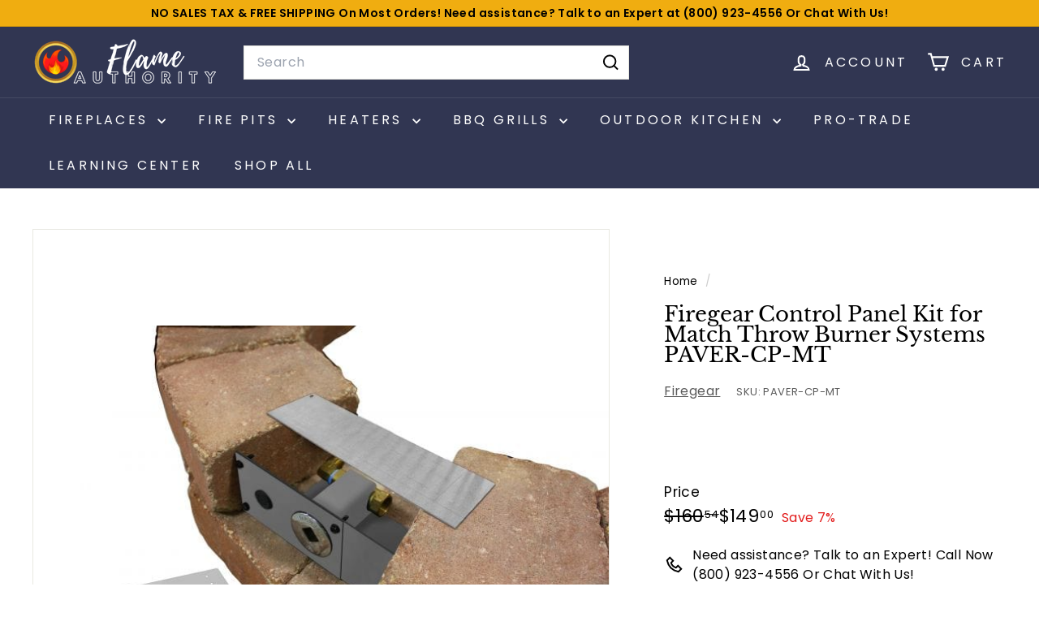

--- FILE ---
content_type: text/javascript;charset=UTF-8
request_url: https://searchserverapi1.com/recommendations?api_key=0v7s1J8P0V&recommendation_widget_key=1G2K8E9W6I9A6L4&request_page=product&product_ids=6950636847148&recommendation_collection=&prepareVariantOptions=true&output=jsonp&callback=jQuery371017913839770386386_1768482940990&_=1768482940991
body_size: -27
content:
jQuery371017913839770386386_1768482940990({"error":"NO_RECOMMENDATION"});

--- FILE ---
content_type: text/javascript; charset=utf-8
request_url: https://flameauthority.com/products/firegear-control-panel-kit-for-match-throw-burner-systems-paver-cp-mt.js?sr&_=1768482939433
body_size: 2304
content:
{"id":6950636847148,"title":"Firegear Control Panel Kit for Match Throw Burner Systems PAVER-CP-MT","handle":"firegear-control-panel-kit-for-match-throw-burner-systems-paver-cp-mt","description":"\u003ch2\u003eFiregear Control Panel Kit for Match Throw Burner Systems PAVER-CP-MT Review\u003c\/h2\u003e\n\u003ch3 style=\"text-align: center;\" data-mce-style=\"text-align: center;\"\u003e\u003cspan style=\"color: #ff8000;\" data-mce-style=\"color: #ff8000;\"\u003eAre you searching for a Control Panel Kit for your outdoor Firegear Fire Pits? Here is the Firegear Control Panel Kit for Match Throw Burner Systems PAVER-CP-MT. Grab one now here at Flame Authority, your Trusted Dealer!\u003cbr\u003e\u003cbr\u003e\u003c\/span\u003e\u003c\/h3\u003e\n\u003cdiv style=\"text-align: left;\" data-mce-style=\"text-align: left;\"\u003e\u003cimg alt=\"Firegear Control Panel Kit for Match Throw Burner Systems PAVER-CP-MT\" src=\"https:\/\/cdn.shopify.com\/s\/files\/1\/0354\/7607\/8636\/files\/Firegear_New_Logo_1_480x480_100022e9-cab5-4cdd-8b42-39c750e2b65f_160x160.jpg?v=1662921406\" style=\"display: block; margin-left: auto; margin-right: auto;\" data-mce-src=\"https:\/\/cdn.shopify.com\/s\/files\/1\/0354\/7607\/8636\/files\/Firegear_New_Logo_1_480x480_100022e9-cab5-4cdd-8b42-39c750e2b65f_160x160.jpg?v=1662921406\" data-mce-style=\"margin-right: 189.333px; margin-left: 189.333px; float: none;\"\u003e\u003c\/div\u003e\n\u003cp\u003e\u003cspan style=\"color: #ff8000;\" data-mce-style=\"color: #ff8000;\"\u003e\u003cbr\u003e\u003c\/span\u003e\u003c\/p\u003e\n\u003cp\u003eFor your fire pit project, Firegear PAVER-CP-MT Paver Control Panel Kit for Match Throw Systems offers a high-quality kit. While the key valve will be included with the burner kits, the kit includes a face plate for the key valve with a rubber cap for the MSI hole, a paver bracket kit with extender, screws, fittings, and tapcon concrete anchors. With the aid of this comprehensive kit, you can easily install your key valve in a paver stone enclosure.\u003c\/p\u003e\n\u003cp data-mce-fragment=\"1\"\u003eFiregear Outdoors is the premier provider of outdoor fire products. We specialize in burner systems, outdoor fire features \u0026amp; accessories for the outdoor fire industry.\u003cbr\u003e\u003c\/p\u003e\n\u003ch3 data-mce-fragment=\"1\"\u003e\n\u003cbr\u003eIncludes:\u003c\/h3\u003e\n\u003cul\u003e\n\u003cli\u003e\u003cspan data-mce-fragment=\"1\"\u003ePaver bracket extender\u003c\/span\u003e\u003c\/li\u003e\n\u003cli\u003e\u003cspan data-mce-fragment=\"1\"\u003e screws, fittings\u003c\/span\u003e\u003c\/li\u003e\n\u003cli\u003e\u003cspan data-mce-fragment=\"1\"\u003eTapcon concrete anchors\u003c\/span\u003e\u003c\/li\u003e\n\u003c\/ul\u003e\n\u003cul\u003e\u003c\/ul\u003e\n\u003cul\u003e\u003c\/ul\u003e\n\u003ch3\u003eFeatures:\u003cbr\u003e\n\u003c\/h3\u003e\n\u003cdiv id=\"product-overview\"\u003e\n\u003cdiv class=\"complete\"\u003e\n\u003cul\u003e\n\u003cli\u003e\n\u003cstrong\u003ePaver MT Kit -\u003cspan\u003e \u003c\/span\u003e\u003c\/strong\u003eComplete kit allows simple mounting of the key valve for your fire pit kit within the paver enclosure\u003c\/li\u003e\n\u003cli\u003e\n\u003cstrong\u003eIncludes -\u003cspan\u003e \u003c\/span\u003e\u003c\/strong\u003eFaceplate for the key valve with a rubber plug for the MSI hole, a paver bracket kit with extender, screws, fittings, and tapcon concrete anchors\u003c\/li\u003e\n\u003cli\u003e\n\u003cstrong\u003eIntended For -\u003cspan\u003e \u003c\/span\u003e\u003c\/strong\u003eGas fire pit enclosures made from paver stones\u003c\/li\u003e\n\u003cli\u003e\n\u003cstrong\u003eNote -\u003cspan\u003e \u003c\/span\u003e\u003c\/strong\u003eKey valve is not included, it will be included with your burner kit\u003c\/li\u003e\n\u003c\/ul\u003e\n\u003c\/div\u003e\n\u003c\/div\u003e\n\u003cul\u003e\u003c\/ul\u003e\n\u003cul\u003e\u003c\/ul\u003e\n\u003cul\u003e\u003c\/ul\u003e\n\u003ch3\u003e\u003cspan style=\"color: #000000;\" mce-data-marked=\"1\" data-mce-style=\"color: #000000;\"\u003eManuals:\u003c\/span\u003e\u003c\/h3\u003e\n\u003cul\u003e\n\u003cli\u003e\u003ca title=\"Product Guide for Firegear Control Panel Kit for Match Throw Burner Systems PAVER-CP-MT\" href=\"https:\/\/cdn.shopify.com\/s\/files\/1\/0354\/7607\/8636\/files\/Firegear-Product-Guide_2021_1_c73c6d9e-0fd6-427a-8387-d9b62bb09dc2.pdf?v=1663021043\" target=\"_blank\"\u003eProduct Guide for Firegear Control Panel Kit for Match Throw Burner Systems PAVER-CP-MT\u003c\/a\u003e\u003c\/li\u003e\n\u003c\/ul\u003e\n\u003cp\u003e\u003cspan style=\"color: #000000;\" data-mce-style=\"color: #000000;\"\u003eNeed assistance? Talk to an Expert at \u003cspan style=\"color: #2b00ff;\" data-mce-style=\"color: #2b00ff;\"\u003e+1-800-923-4556 or email: support@flameauthority.com\u003c\/span\u003e to get the best-suited Fire Pit Accessories for your needs.\u003c\/span\u003e\u003c\/p\u003e\n\u003ch3\u003eSpecifications:\u003c\/h3\u003e\n\u003cul\u003e\n\u003cli\u003e\n\u003cstrong\u003e\u003cspan style=\"color: #000000;\" data-mce-style=\"color: #000000;\"\u003eManufacturer:\u003c\/span\u003e\u003c\/strong\u003e\u003cspan style=\"color: #000000;\" data-mce-style=\"color: #000000;\"\u003e \u003c\/span\u003e\u003cspan style=\"color: #000000;\" data-mce-style=\"color: #000000;\"\u003eFiregear\u003c\/span\u003e\n\u003c\/li\u003e\n\u003cli\u003e\n\u003cstrong\u003e\u003cspan style=\"color: #000000;\" data-mce-style=\"color: #000000;\"\u003eManufacturer Part Number: \u003c\/span\u003e\u003c\/strong\u003e\u003cspan style=\"color: #000000;\" data-mce-style=\"color: #000000;\"\u003ePAVER-CP-MT\u003c\/span\u003e\n\u003c\/li\u003e\n\u003c\/ul\u003e\n\u003cp\u003e\u003cspan style=\"color: #ff8000;\" data-mce-style=\"color: #ff8000;\"\u003e\u003cstrong\u003eRecommendation use with:\u003c\/strong\u003e\u003c\/span\u003e\u003c\/p\u003e\n\u003cul\u003e\n\u003cli\u003e\u003ca title=\"Firegear Stainless Steel Match Throw Linear Flat Pan with Lip 96-inch H-Burner LOF-9616FHMT-N\" href=\"https:\/\/flameauthority.com\/products\/firegear-stainless-steel-match-throw-linear-flat-pan-with-lip-96-inch-h-burner-lof-9616fhmt-n\" target=\"_blank\"\u003eFiregear Stainless Steel Match Throw Linear Flat Pan with Lip 96-inch H-Burner LOF-9616FHMT-N\u003c\/a\u003e\u003c\/li\u003e\n\u003cli\u003e\u003ca href=\"https:\/\/flameauthority.com\/products\/firegear-stainless-steel-match-throw-linear-drop-in-pan-with-lip-60-inch-h-burner-lof-6016hmt-n\" title=\"Firegear Stainless Steel Match Throw Linear Drop-In Pan with Lip 60-inch H-Burner LOF-6016HMT-N\" target=\"_blank\"\u003eFiregear Stainless Steel Match Throw Linear Drop-In Pan with Lip 60-inch H-Burner LOF-6016HMT-N\u003c\/a\u003e\u003c\/li\u003e\n\u003cli\u003e\u003ca href=\"https:\/\/flameauthority.com\/products\/firegear-stainless-steel-match-throw-linear-drop-in-pan-with-lip-84-inch-t-burner-lof-8406tmt-n\" title=\"Firegear Stainless Steel Match Throw Linear Drop-In Pan with Lip 84-inch T-Burner LOF-8406TMT-N\" target=\"_blank\"\u003eFiregear Stainless Steel Match Throw Linear Drop-In Pan with Lip 84-inch T-Burner LOF-8406TMT-N\u003c\/a\u003e\u003c\/li\u003e\n\u003cli\u003e\u003ca href=\"https:\/\/flameauthority.com\/products\/firegear-stainless-steel-match-throw-linear-flat-pan-96-inch-t-burner-lof-9608ftmt-n\" title=\"Firegear Stainless Steel Match Throw Linear Flat Pan 96-inch T-Burner LOF-9608FTMT-N\" target=\"_blank\"\u003eFiregear Stainless Steel Match Throw Linear Flat Pan 96-inch T-Burner LOF-9608FTMT-N\u003c\/a\u003e\u003c\/li\u003e\n\u003cli\u003e\u003ca href=\"https:\/\/flameauthority.com\/products\/firegear-stainless-steel-match-throw-linear-drop-in-pan-with-lip-36-inch-t-burner-lof-3606tmt-n\" title=\"Firegear Stainless Steel Match Throw Linear Drop-In Pan with Lip 36-inch T-Burner LOF-3606TMT-N\" target=\"_blank\"\u003eFiregear Stainless Steel Match Throw Linear Drop-In Pan with Lip 36-inch T-Burner LOF-3606TMT-N\u003c\/a\u003e\u003c\/li\u003e\n\u003c\/ul\u003e\n\u003cul\u003e\u003c\/ul\u003e\n\u003ch4 style=\"text-align: center;\" data-mce-style=\"text-align: center;\"\u003e\u003cspan style=\"color: #ff8000;\" data-mce-style=\"color: #ff8000;\"\u003eGet your Firegear Control Panel Kit for Match Throw Burner Systems PAVER-CP-MT now. Available here at Flame Authority, your Trusted Dealer!\u003c\/span\u003e\u003c\/h4\u003e","published_at":"2022-09-13T07:33:46-07:00","created_at":"2022-09-13T06:49:40-07:00","vendor":"Firegear","type":"Fire Pit Accessories","tags":["0-200","2024 $0-400","Brand_Firegear","Depth_0-30\"","Diameter_71\"-Above","EK 0-400","Fire Pit Accessories","Fire Pit Controls","Fire Pit Parts","Height_0-30\"","Indoor\/Outdoor_Outdoor","NO DISCOUNTS ALLOWED","Outdoor","Price Range_$0-$999","Product Type_Fire Pit Accessories","SALESROCKET5","sg-s-PAVER CONTROL PANEL KIT","Width_71\"-Above"],"price":14900,"price_min":14900,"price_max":14900,"available":true,"price_varies":false,"compare_at_price":16054,"compare_at_price_min":16054,"compare_at_price_max":16054,"compare_at_price_varies":false,"variants":[{"id":40669306650668,"title":"Default Title","option1":"Default Title","option2":null,"option3":null,"sku":"PAVER-CP-MT","requires_shipping":true,"taxable":true,"featured_image":null,"available":true,"name":"Firegear Control Panel Kit for Match Throw Burner Systems PAVER-CP-MT","public_title":null,"options":["Default Title"],"price":14900,"weight":45,"compare_at_price":16054,"inventory_management":"shopify","barcode":"810012665056","requires_selling_plan":false,"selling_plan_allocations":[]}],"images":["\/\/cdn.shopify.com\/s\/files\/1\/0354\/7607\/8636\/products\/firegear-control-panel-kit-for-match-throw-burner-systems-paver-cp-mt-31500398493740.jpg?v=1663077140"],"featured_image":"\/\/cdn.shopify.com\/s\/files\/1\/0354\/7607\/8636\/products\/firegear-control-panel-kit-for-match-throw-burner-systems-paver-cp-mt-31500398493740.jpg?v=1663077140","options":[{"name":"Title","position":1,"values":["Default Title"]}],"url":"\/products\/firegear-control-panel-kit-for-match-throw-burner-systems-paver-cp-mt","media":[{"alt":"Firegear Control Panel Kit for Match Throw Burner Systems PAVER-CP-MT","id":23773057810476,"position":1,"preview_image":{"aspect_ratio":1.499,"height":467,"width":700,"src":"https:\/\/cdn.shopify.com\/s\/files\/1\/0354\/7607\/8636\/products\/firegear-control-panel-kit-for-match-throw-burner-systems-paver-cp-mt-31500398493740.jpg?v=1663077140"},"aspect_ratio":1.499,"height":467,"media_type":"image","src":"https:\/\/cdn.shopify.com\/s\/files\/1\/0354\/7607\/8636\/products\/firegear-control-panel-kit-for-match-throw-burner-systems-paver-cp-mt-31500398493740.jpg?v=1663077140","width":700}],"requires_selling_plan":false,"selling_plan_groups":[]}

--- FILE ---
content_type: application/javascript; charset=utf-8
request_url: https://searchanise-ef84.kxcdn.com/preload_data.0v7s1J8P0V.js
body_size: 13911
content:
window.Searchanise.preloadedSuggestions=['gas logs','pizza oven','fire magic','electric fireplace','dynasty fireplaces','the outdoor plus','fire pit','mont alpi','napoleon al','ventless gas fireplace','real fyre','gas log set','wildfire outdoor','direct vent','primo rotisserie','remote control','fire pit cover','broilmaster grills','warming trends','primo accessories','wood stove','vent free','wood burning stove','propane fireplace','hpc fire','buck stove','gas stove','empire heater','fire glass','24 ventless gas logs','grand canyon','american made grills','fire bowl','napoleon grills','fire & water bowls','patio heater','empire white mountain hearth','b vent gas fireplace','amantii electric fireplaces','h burner','bromic heater','log set','dimplex bold','linear fireplace','gas fireplace','broil king','see through','bio flame','corner gas fireplace','linear fireplaces gas','replacement parts','empire stove','real fyre 16','golden blount','corner fireplace','fireplace insert','water bowls','vent free natural gas log set','see through direct vent','wall furnace','trim kit','ventless gas logs','direct vent fireplaces','fireplace mantels','wood stoves','electric grill','refractory panels','heatmaster vent free','grill cart','renaissance cooking system','linear fireplaces','outdoor fireplace','pellet stove','modern flames','napoleon prestige pro 500','wind guard','patio heaters','freestanding gas fireplaces','gas valve','chimney pipe','dimplex electric fireplace','firegear fire pit kit','real fyre vented logs','napoleon fireplace','fire and water bowl','hpc fire has ignition','lava rock','72"drop in burner','non-combustible mantel','white mountain hearth','3 sided gas fireplace','kitchen island','electronic ignition','tube heaters','timber stove','grand canyon weathered oak','vent free gas fireplace','superior fireplaces','gas pizza oven','electric fireplace inserts','american made grill','g46 24 inch','hpc vent','outdoor heaters','thor kitchen','dimplex opti-myst','double sided fireplace','blaze professional','30 in square','metal surrounds','72 electric fireplaces','pellet grill','american fyre designs','stainless steel grills','fireplace with tv stand','fire pits','water jacket','media wall','true flame','lava rocks','marquis bentley','ceramic logs','grill cabinet','firegear accessories','linear gas fireplace','floor furnace','empire heating system','ventless stove','blaze 32 4-burner lte gas grill with built-in lighting blz-4lte2','fire magic echelon diamond','firegear pro','ventless gas inserts','fire tower','free standing propane fireplace','indoor fireplace gas inserts','peterson real fyre','42 direct vent','napoleon freestanding natural gas grills','remote control for','fire pit vent','torpedo burner','hearth pad','fireplace surrounds','72 inch linear fireplace','primo xl','see through fireplace','access door','mason lite','pizza ovens','sierra flame','b vent','our dealers','36 inch real fire golden oak','kokomo grills','le griddle','majestic lanai 48 outdoor','fire pit glass','tv stand','primo cart','beefeater signature','aluminum spun bowl','bromic 6000w','wood burning stove with oven','60 fire pan','50 inch electric wall mounted fireplace without a heater','lava stones','vent kit','modern flames orion 60','bio ethanol','ice maker','renaissance grill','napoleon alluravision','blaze kamado','wood burning insert','sunstar heater','ventless fireplace corner','hestan doors','gas linear','empire natural gas heater','post mount grills','modern home products','the outdoor greatroom','zero clearance gas fireplace','zero clearance','bromic tungsten smart-heat electric 4000w outdoor heater bh0420032 44 black','electric fireplace black','black stainless steel drawers','24 ventless gas log sets logs','grand canyon burner','lexington hearth','32 inch grill cart','freestanding grills','astria vent pipe','infrared fireplaces','15 undercounter ice maker','ultra thin fireplace','drop in single','secure vent','square fire pit','astria fireplace','ventless gas log','monessen artisan 48 vent free gas fireplace avfl48 natural gas','vent free burner','round pan','hpc linear burner','hpc 30 square pan','access door 12 x 24','gas insert','charcoal grill','gas fireplace insert','slope glaze burner','primo firebox','conversion kit','best 42 gas fireplace','majestic ruby','ceramic gas logs','wood fire pits','empire wall heater','24 inch fireplace','60 direct vent fireplace','grand canyon weathered oak vent free','free standing gas fireplace','napoleon vector','mont alpi cart','fire pit ignition systems 36-inch electronic','heat n glo','empire log','electric logs','carol rose','glass media','real fyre vented 45 burner','see thru','napoleon prestige 500','arched fireplaces','napoleon vent kit','grand canyon 60 inch','sold out','stainless steel door','free standing gas fireplace stove','natural gas outdoor grills','glass door','mont alpi 805','two sided','modern flames 36 redstone','primo oval','glass burner','fire brick','real fyre pilot','chimney cap','island grill','blaze power burner','paver vent','electric fireplace tv stand','3 sided fireplace','72 linear fireplace','simplifire allusion','pizza oven door','42 electric fireplace','freestanding electric fireplace','primo kamado','beefeater s3000','wood burning','ignition system','gas log sets','napoleon electric fireplace','phoenix grills','amber glo','ir energy','buck stove model 34','true north','brick liners','dimplex ignitexl','fire pit spark igniter','hpc fire bowl','media console','grill island','heater cover','thor package','blaze grill cover','wood burning fireplace','firegear vent','vented gas logs','fireplace lps-5614','hpc penta','flat top','refractory panels 42 inch','24 linear vent free gas fireplace','ceramic firebox','side burner','enclave 34-inch','glass media colors','42 inch vent free','charred oak','iron strike','vent free gas fireplace insert','blaze griddle','30 ventless logs and burner','36 inch bric liner','infrared burner','wood burning inserts','hpc bowl pan','the bio flame','astria ventless fireplace indoor','heat master','modern flame','heatilator icon 80','pellet stove insert','flex frame','insulated jacket','wall mount fireplace','three sided fireplace','ventless gas logs only','napoleon wood stove','50 inch linear','ethanol fireplace','ng to lp conversion','electric fireplace no heat','wood burning fireplace inserts','fireplace log set','wood fireplace insert','fireplace doors','natural gas bbq gril','50 inch gas ventless','radiant tube heater','direct vent gas fireplace','vent-free indoor glass','real fyre 24 split oak','surrounds with hearth','indoor and outdoor','nectre n550','stainless counter top','kamado built-in','griddle carts','simplifire scion 78 electric fireplace sf-sc78-bk','american outdoor natural gas grills','indoor/outdoor fireplaces','heat and glo','heatmaster vented','empire tahoe','majestic meridian','napoleon venting kit','simplifire 50 inch','vent hoods','heatilator fireplace','36 in pain','all weather outdoor switch','log sets','ventless electric fireplaces','fire water bowls','simplifire scion','rcs burners','american hearth','brass fire pit burner','grand canyon arizona weathered fire pit','2-inch log riser','fire pit insert','built in grill covers','napoleon grill','linear electric fireplaces','electric heater','flex line','24 inch gas fireplace','hestan power burner','kamado gas','osburn matrix','linear gas fireplaces indoor','water vapor','napoleon direct vent','delta heat','searing station','firegear round pan','fire pits hpc','140 btu burner kit fire','thor ice makers','twin eagles','golden blount fireplace','indoor/outdoor kit','36 direct vent gas inserts','linear t burner 96','18 inch ventless','flue pipe','aspire by bbq','chas-24 charred aged split','golden fireplace','fireplace screens','bromic platinum smart-heat electric 3400w','island grills','fireplace burner','installation video','gas logs 24','gas heaters','replacement logs','penta torpedo','drop in h burner gas outdoor pan','infratech 4000w','fireplace frame','napoleon 42 inch direct vent gas','hearth pads','electric fireplace 60 inches','grand canyon vent less','real fyre log','fire pit pan','dimplex 40 opti‐myst pro 1000mm cassette cdfi1000-pro','electric ignition','weather cover','dimplex opti-myst 60','indoor corner','real fyre gas logs 16','heat shield','coal stove','gas logs see-thru','heatmaster log sets','direct vent drl2055','insert surround','light kit','stove pipe','marquis by kingsman bentley 34-inch zero clearance direct vent gas fireplace zcv34','osburn inspire 2000','blaze pro','30 built in gas bbq','fireplace system','fireplace liners','kamado grills','portable grill','24 square fire pit insert','wall system','round flat pan','drop-in pan','fire pit electric','blaze kamado grill','hearthrite 30000 btu heater','empire gas wood stoves','fireplace surround','2 sided electric','accessories for the primo','20 vent free','fire bowls','dimplex xl','built in grill','fire pit cover lid','fire pit pans','empire gas','free standing electric fireplaces','broilmaster lid','marquis by kingsman bentley','modern flames media set','fireplace sa42r','crystal for fireplace','48 electric fireplace','copper glass','hearthrite propane','napoleon log set','superior log set','fire place grate','rectangle fire pit','wall vent','24v ignition kit','access trueflame','marquis bentley 42','48 inch fire pit kits','infratech element','small electric fireplace','firepit media','aspire by hestan','napoleon altitude surround with hearth','interior panel','estop-rm-kit surface mount','120v heater wall mount','dimplex multi-fire xd','pvc vented','monessen 42 vent free firebox','peterson g45','ventless gas','ventless log set','fire table','empire heating systems','real fyre charred oak','wood stove pipe','grand canyon 48','open front gas fireplace','vent free gas burner','grand canyon fire pit','wall furnace top vent counterflow','blaze grill','griddle cover','continental linear fireplace','electronic ignition kit','2 sided propane gas logs','power burner','bbq island','freestanding gas fireplace','electric ceiling mount garage heater','ethanol fireplace inserts','media wall system','vertical fireplace','buck stove model 1127','osburn 2000 insert','cazo fire','25 flat round pan match lit','majestic fireplace insert','amantii tru-view-xl-xt 40 electric fireplace 40-trv-xt-xl','buck stove model 384','contemporary burner','consumer pri','fireplace mesh screen','napoleon s25i','icon grills','fire box','fyre spheres','empire direct vent','propane h burner','beefeater signature s3000s 38 5-burner standard built-in barbecue grill 12850','real fyre vent free','30 vented logs','napoleon hearth','empire conversion kit','empire rushmore','hearth riser','firegear pan','everdure furnace','grill islands','fireplace wall unit kit','real fyre 24-inch vented gas logs','blaze refrigerator','120v gas valve','grill table','electronic ignition fireplace','rocks for fireplace','grand canyon burner 24','napoleon vector series','fireplace electric 40','hpc 30 square','non combustible mantel','primo xl firebox','blaze lte','round fire pit cover','zero clearance wood burning fireplace','blaze portable','peterson real fyre 30-inch charred oak gas log set g31','bromic tungsten portable heater','paver vent kit','epa rated wood fireplace','fire rock','see-through outdoor','modern flames landscape pro slim 68','kozy heat','propane grills','outdoor greatroom company','blaze prelude','vent free gas linear','glass wind guard','3 sided fireplace inserts','steel pipe','unfinished fire pit','h burner torpedo','majestic echelon','2 sided corner gas fireplace','fire pit tools','bromic heating wireless dimmer controller','bromic electric','31 direct vent gas firepla e','napoleon elevation x','kokomo door','hpc linear trough burner','g45 ss','kit conversion','hpc fire electronic','kingsman direct vent','astria georgian','superior 36 b vent','majestic revel 36 b vent','24 birch lo','zero clearance gas fireplaces','connection box','split oak grand','kitchen package','installation manuals','wood pellets','t-burner lof-9606tmt-n','bbq island grill','summerset grills natural gas','ignition valves with remotes','24 inch electric logs','lanai outdoor ventless as fireplace','embers beds','hestan double access door','hestan door','hestan 36-inch','gas shutoff valve','fireplace masonry','mr heater regulator','glass door kit','mont alpi 957','ethanol fuel','split oak designer plus gas logs','fire magic cart','hpc fire 72 linear burner-trough fire pit kit fps/trgh72','napoleon 50 inch electric fireplace','36 warm red full herringbone','phoenix grill 52 dual burner','majestic quartz','dimplex jean mantel w/28 electric firebox set gds28l8-1802w','alpi island','direct vent gas stove','owners manual','infratech switch','real fyre g46','blaze cover','fireplace inserts','gas logs 36 inch','timer shut off','hpc fire pit','astria gemini 45 den b','bromic platinum smart-heat electric 3400w outdoor heater bh0320005 black','monessen 42 artisan vent free linear gas fireplace avfl42','stainless steel fire pan','electric fireplace 240 volts','100 inch fireplace','rasmussen fx','herringbone fireplace insert','superior log sets','drop in h burner','lume firepit','6 inch vent pipes','gas stoves','gas burner','ventless propane fireplace','portable gas grill','vent pipe 5x8-inch','empire wmh 30 inch vent-free','linear gas direct vent','ventless fireplaces','thor kitchen parts','mhp grills','summerset built-in countertop oven','fire pit insert square','with tv stand','free standing','hpc flex form collar','ventless fireplace','hpc ignition valve kit','bromic platinum','stop and gas','chicago brick oven','beef eater','empire top vent propane fireplace 40 wide 28 tall','beefeater parts','modern flames orion 52','primo xl 400','the outdoor plus wind guard','propane stove','lexington hearth hayloft beam','free standing ventless fireplace','hpc fire round bowl pan gas fire pit tor-penta25ei-hi/lo','wood inserts','simplifire allusion platinum 72 electric fireplace sf-allp72-bk','majestic echelon ii 72','clean face','electric fireplace with tv stand','blaze 30-inch built-in gas griddle lte blz-griddle-lte','rjc32al ck','empire wmh 30 inch vent-free log','g31 burner','blaze king','gas fireplaces','drop in','rcs grills','sun star tube heater spa','2 hour timer','empire wall heater blower','outdoor linear gas fireplace','napoleon luxuria 50','high wind','pizza oven timber','electric fireplace insert','wood burning stove fireplace','raised hub h burner','grill cover','blaze carts','sunstar sps tough guy','pilot assembly','mr heater','flame sense','rcs arg','sierra flame austin 65 direct vent linear gas fireplace','60 inch gas logs','fire pit art','pellet patio heater','dimplex ignite xl','empire boulevard','vent pipes','lava stone','wood burning cook stove','wood fireplace','outdoor see through','hpc fire aluminum blue','oak see through gas log set','fire bowl 24-inch','napoleon accessories','tee support bracket','empire stove st clair 4300 wood-burning fireplace wb43fp','gas logs sets','log riser','infratech wd-series 61-inch dual element marine-grade 316 stainless steel heater','flex line hpc','left corner gas fireplace','remote electronic ignition','mont alpi 45','natural gas fireplace','napoleon grill 500 accessory','electric fireplace with mantel','simplifire scion 55','cap stone','summerset quest','60 inche fireplaces','hanging electric or gas log fireplaces','cart for oven','32 4 burner grill','primo hinge','firegear kalea','2-inch log','hpc wind guard','grand canyon lava rock','tru flame gas grill','mountain oak log set','electric timer','mountain crest split','round disk gas insert','superior drl2000 series 55 linear direct vent gas fireplace drl2055ten','burner pan','glowing embers','vent hood','hpc pizza oven','kalea bay','napoleon electric','bromic heating','black grill','blaze 4 burner built in cover 4bicv','quickchange gas insert','4 burner grill','estop kit','amg hybrid','char broil','tor h','open flame linear','peterson real fyre logs','hpc fire rectangular natural gas fire pit insert','majestic refractory panels','grate size','2 stage infrared','240v outdoor electric 6000w','rasmussen stainless','18 inch ventless gas logs','built in coal grill','icon smoker grill','18 inch vented gas logs','ventless interior linear propane','grand canyon round tall 24','log burning cast irons','degree elbow','built in charcoal grills','wood burning chimney pipe','napoleon ascent linear premium series 42 direct vent gas fireplace blp42nte','napoleon rogue 425 black freestanding gas grill r425','bentley 48 fireplace','primo drip pan','72 log set','wood cook stove','firegear pro h burner','landscape pro multi','tempo series dynasty fireplaces','truview bespoke','simplifire trim','bull griddle','wildfire stainless steel door/drawer combo','built in 40 fireplace','alfresco cover','gas lights','bentley 48-inch','circulating wood burning','regulator mr heater','tall vector 50','manhattan fireplace','mounting kit','wall switch','napoleon x42','majestic mantel','everdure pizza oven','coronado 72-inch','6 burner grill','majestic courtyard 42 outdoor gas fireplace odcoug-42','natural gas grill','wiring harness','rcs fireplace','osburn stratford','corner fireplace with the slate','napoleon luxuria 74','electric with media tv space on top','rh peterson','36 ventless log set','96ss trgh','bold series','modern flames redstone insert','real fyre see thru','majestic burner','grand canyon 24','ignite bold','hpc fire 24 square flat pan gas fire kit 24fssei-sq','dvp pipe','how do you shut the heat off.with out the pilot going out','heatmaster millivolt ignition system','broilmaster c3 charcoal grill head','black spheres','variable speed blower','grill grate','blaze 32 inch natural gas','amg 36-inch','sdp-24 g45 burner','heatmaster vent free gas logs','enclosure vent','25 flat pan match lit','blaze marine','liner kit','rjc40al lp ck','beverage centers','rotisserie kit','broilmaster b-series 32-inch 4 burner built-in gas grill bsb324','outdoor wood burning fireplace','bromic platinum smart-heat electric 4500w outdoor heater bh362200','fire glass 2.0','coyote 36-inch','grand canyon arizona weathered oak vented gas log set','36 firepit burner','pa kdfpcu34','modern flames redstone','paver vents','50 electric fireplace linear','g45 18/20 on and off remote','wood fireplace inserts','zero clearance liner for napoleon','napoleon elevation','superior 50 traditional wood burning outdoor fireplace wre4550ws','primo oval junior','direct vent furnace','blaze stainless front refrigerator 4.5 cu ft blz-ssrf130','indoor ng heater stove','primo junior parts','glass barrier','empire rushmore 50 vent','open-hearth b-vent','majestic lanai 51 outdoor gas fireplace odlanaig-51','loft series','simplifire 30 electric insert fireplace sf-ins30-bk','primo grills oval jr 200','primo xl oval','fire magic griddle','powder coated','vent free fireplace','gas multi sided fireplace','trouble shooting','open hearth','flame sensor','corner fireplace electric','28 round fire pit gas burner\'s','systems 311-estop-3','igniter and timer','fire pit glass black','monessen 18 free vent box','golden oak','napoleon 500 prestige','broil master','3 sided linear','grand canyon 24-inch vented gas burner','wood burning stove with water jacket','nugget ice','coal gas logs','6,000 btu blue flame','cedar creek fireplace','flame authority','blaze 24 inch access door','mf fire','cast iron free standing gas furnace','fire magic 3835','orion multi 76','indoor & outdoor','built in griddle','direct vent ng stove','heating stoves','real fyre g52','real fyre foothill split oak logs','glass door and screen','bromic tungsten electric heater 3000w','blaze vent','fireplace wall unit','dimplex haley media console w/50 firebox set gds50g5-1671w','nv 42zcbbxl-olp','real fyre gas logs','hpc t burner','hybrid grills','firegear vents','empire heating','buck stove 32','hpc linear','summerset 32 pro','sanctuary san3','direct vent insert','gas fireplace burner','blaze island','majestic glass fireplaces','ethanol burner','brass burners','lion grill','b vent gas stoves','patio comfort','cozy heat','napoleon thermostat','see through gas fireplaces','broil king grill','wood fire oven','built in grill covers blaze','grand canyon 60 inch stainless steel burner jumbo','48 x 10 h burner','elevation x series','bromic controller','gas double sided with logs','go power','epa certified wood burning','flat flame burner systems','indoor wood burning fireplace for living rooms','marquis serene','gas regulator','ron30a lp ck','modern flames landscape pro slim 56','wood burning freestanding stove','round wood stove','6 burner grill with griddle','fireplace burners','grill parts','photos of all napoleon wood burning inserts','gas log stove','propane conversion kit','real fyre g','aog drip tray','majestic richland','watts water','bromic marine','hpc fire 36x14','mhp grill covers','everdure force','fire pit table','hearthrite heater with blower','sole gourmet','tru innovative','real fyre decor','i like to know,how to shut thermostat off without the pilot going out','18 ventless gas logs','hr ventless','infratech wd','firepit art','bull windshield','wall heater','48 fireplace insert ventless','95 inches fireplaces','three sided gas fireplace','36 linear electric fireplace','rotisserie brackets','70 inch linear fireplace','ventless logs','pan h burner','superior drl6000 series 60 linear direct vent gas fireplace drl6060ten-b','ascent 46 linear','majestic propane fireplaces','rushmore 36 direct-vent fireplace','heat & glo','modern flames landscape pro slim 80','29 inch firepit burner kit','broilmaster grill','blaze cart','white mountain hearth conversion','modern gas fireplace','32 inch natural gas built in bbq','grill collection','majestic vesper','cutout kits','firepit cover','monessen charisma 30 gas vent-free','kingsman surrounds','fire pit vent kit','kingsman marquis','memphis elevate grill cover','buck stove model 21','blaze electric grill','wood stove freestanding','fire gear outdoors','hpc interlink','3-sided electric fireplace 30','36-inch ventless fire box','electric corner','propane firepit insert','majestic biltmore','mason-lite panel','hpc burner','aog 36nbl','kiva burner','monessen 48 artisan vent free','superior vrl4543 series 43 contemporary linear vent-free fireplace vrl4543ze','arizona weathered oak','landscape pro multi 68','majestic electric fireplace','charred rustic oak','dimplex revillusion','empire vent-free blue flame heaters 30000 btu bf30w','barbara jean','liquid propane outdoor','gas log fireplace doors','modern flames orion','room heaters','gas fireplace vented','blower astria','blower astria ladera','limestone corbels','30 propane logs with fan','continental face','continental faceplate','trim kit marquis','golden blount gas burner','broil king cooking grid','linear outdoor burners','outdoor fire pits','napoleon 42 linear','propane ventless gas logs','vent less gas logs','fire rocks','damper assembly','sole gourmet parts','bromic 500 series','remote timer','fire pit for wood','40000 btu fireplace','empire ultra saver90','napoleon oakville x4','enclave 3 sided gas','48 inch propane gas non vented log set','48 inch gas log set','15 built in ice maker','rogue pro 525','fireplace hood','corner mantel','lp gas valve','7 inch by 37 inch burner insert','36 gas fireplace direct vent inserts','garage ceiling heater','carol rose 60 inch','fan controller','wall vent kit','60 electric fireplaces','55 inch compass direct vent','amantii media kit','landscape pro multi wmc-80lpm','superior control','breckenridge 36-inch','napoleon pro charcoal kettle grill pro22k-leg-2','mhp wnk','napoleon galaxy see through outdoor fireplace gss48','napoleon acies see-thru direct vent natural gas fireplace l38n2','napoleon ascent 36 direct vent gas millivolt fireplace b36','napoleon ascent deep 42 direct vent zero clearance gas fireplace d42','flame guard','starting instructions','round covers','broil master 32 built in','hpc bowl fire pit','buck stove pe400142 wall thermostat','linear gas fireplace outdoor','broilmaster p3','24 marine grade grill','vision grill natural gas insert','urbana halo','gas fire pit','jefferson door 36-inch','empire innsbrook','1/2 on/off valve','indoor ventless gas fireplace','hot surface','24 double door','astria panel','double wall outdoor kitchen door','delta heat 38 inch access door','remote pilot','patio fireplace','chimney pipe 12','the outdoor plus ornament','cove fire pit table cover','three sided','birch log set 16 in','hm2ro24 logs','bull beverage center','bull sink','amantii symmetry slim 60','nectre n350','brick liner for wood burning fireplaces','icon 800 kamado grill grates','indoor linear gas fireplaces','vector 62-inch tall view','majestic meridian 42','pass through','embers vent-free','hestan access door','hestan doors 36','enclave 72-inch','indoor grill','hpc fire 30 round flat','napoleon surround with hearth','napoleon ascent multi view','regulator mr','drop in pan','freestanding ethanol','glass pad','superior direct-vent','ma cc coal714','dimplex opti-myst cassette','ceiling mount heater','aspire pink','empire breckenridge select vent free','empire sassafras','grist mill','white sand','marquis by kingsman serene 47-inch zero clearance direct vent gas fireplace zcvrb47','modern flames allwood','ventless logs extra','american made grills estate','scraper 3502-w','tor-72ss trgh','rcs door','propane fire pit','firegear snowflake','hpc flex-form installation collar ic44ss-ff','real fyre 36-inch','primo bottom','natural gas','built in smoker','fbb10 blower','bio flame 24','fire table metal burner cover','majestic ozark 48 unfinished maple wood mantel shelf fmokau48','b vent for a floor furnace empire 65,000 btu','lava stone media fg-ls50','vent free 18 gas log','electric fireplace with mantle','safety screen','hpc fire ei gas fire pit linear pan 36ssei-trgh','hpc round','real fyre charred aged split 16','modern flames sedona pro multi 36','gas logs only','le griddle lid','double walled 8','majestic b60','fire pit logs','fa fs2191g','grate kit for beale street grills','napoleon heavy duty 22-inch rotisserie kit for charcoal kettle nk22 and pro22 69221 review looking','sizing sets','bio flame firebox ss','empire wall furnace','fire magic echelon diamond 30 built-in grill e660i','bromic tungsten 6000w','slim symmetry','termination kits','slim gas fireplace','tri angle corner fireplace','allusion platinum','electric fireplace 32 inches','24 inch firebox','astria montecito epa certified front','24 inch log setup','48 in round bowl pan 36 burner','blower for burning fireplace','roof thimble','flame sensing','empire tahoe deluxe trim','dimplex bold series electric fireplace insert xlf8817-xd','gas corner insert','best fireplace 2022','napoleon luxuria 62 see through','foothill split oak','amantii 26 small insert electric fireplace','dimplex bold 74','vent free logs and burner','empire nat','napoleon astound','fire magic deluxe legacy 24 built-in gas grill 11-s1s1n(p)-a','american fire glass','floating fireplace','napoleon gas insert','grill mat','rugged split oak','luxuria 74 see through','majestic 36 twilight traditional indoor outdoor see-through vent free gas fireplace with intellifire touch ignition system','napoleon tall vector 50 linear','grand canyon logs','spark to pilot battery','empire frbc','fa fs2191','primo oval xl ceramic firebox','hpc fire push button flame sensing flame control system fppk','see through gas fireplace','napoleon free standing direct vent gas fire','capri 34-inch','black mantel','side sear','grand canyon jumbo burner see through','real fyre g21-gl-2-18-12','portable fire pit','round pan gas fire','firepit lid','grand canyon ventless variable gas burner','fire place remote','amantii cube-2025wm','undermount sink','3 sided gas','pa kdm34329hcu','broilmaster r3b infrared combo grill','white mountain','floating mantel','american made','corner electric fireplace','napoleon p665rsibpss prestige 665 rsib propane gas grill','outdoor burner','fire pit vents','gas lantern','l shaped','24 vent free gas log set with remote','hpc fire 36 round flat pan','napoleon gas logs','stones media for electric fireplaces','empire 16 charred oak ceramic fiber log set ls16c','cottagewood 42 wood burning','fire pit ignition systems','osburn 3500 wood insert ob03510','media consoles','counter tops','50000 btu rh50c','gas logs ventless','see-thru fireplace','napoleon cast iron griddle','primed mantel','remote control modern flames','dynasty fireplace','free standing direct vent','drawer door combo','empire propane heaters','portable heavy duty steel charcoal grill','grand canyon fire pits','memphis grills 20 lbs all-natural wood pellets','dimplex electric','memphis elevate','firegear 48 propane burner','scion trinity','4 burner grill cover','everdure cube','zone analog control digital timer','fire mag','hpc fire phoenix hammered copper gas w sst tor-phoen47x25/trgh-fppk','empire white mountain hearth spirit stove cast iron matte black small dvp20cc30f','broilmaster grill lid','majestic reveal 42','ventless 3 sided','electric fireplace and cabinet','schwank heaters','bromic outdoor heaters 240v 6000w','empire ultrasaver90plus power-vented wall furnace 35,000 btu pvs35','tn10 woodstove','see through real fyre','beachcomber gas log set','log and gas valve w/remote','indoor heater','insulation jacket','96 linear gas fireplace','primo jr parts','tor-fps/trgh72 kit','ceramic grill parts','kit fi-109-diamond','modern flames landscape pro multi 56','360 fire and water bowl','empire white mountain','gas fireplace vented box','zero clearance grill liner','matchlight burner','36 3 sided electric fireplaces','meridian platinum','schwank electricschwank 61 4000 watt single element infrared electric heater','diamond e660','ventless 2 sided','modern flames allwood media side wall system','majestic lanai 48 outdoor gas fireplace odlanaig-48','beefeater signature s3000s series 3 burner stainless steel','zero clearance fireplace','electric fireplace tv console','memphis elevate freestanding','vent pipe','napoleon astound 50 built-in electric fireplace nefb50ab','heatmaster oak','real fyre 24/30 g10 vent free electronic remote ss burner g10-24/30-01v-ss','napoleon gd','primo grate','panels prpa42','outdoor sink','napoleon indoor linear fireplace','monessen mojo 22 gas burner mj22','universal control panel','blaze blz-3lbm','fire table insert kits','16 inch natural gas log','cape cod vent-free firebox','hpc penta36 burner','linear vented natural gas fireplace','napoleon oakville x4 gas fireplace insert gdix4n','wildfire refrigerators','concrete log set','majestic kenwood flush fireplace mantel','primo oval xl grate','fireplace gas with mantle','pa kdm34329hdc','mantel\'s for 24"vail','pilot light line','continental remote','return policy','natural gas 24v','napoleon ascent','e-stop timer','boil master','gas valve wiring harness','white mountain hearth 42 inch fireplace','modern flames landscape pro multi 68','brick oven','gas stove fireplace','continental traditional series fireplace','round burner','30 inch vent-free logs','bromic tungsten','propane gas bbq top rated','floor pad','true north gas stove','fire gear 72','gl cr30modnat','vent enclosure kit for wall','pa kdfpc34','kamado grill accessories','infrared heater cover','kingsman fiber split oak log set logf','hpc tor-66x16ss','direct vent gas fireplaces','empire closed front','outdoor greatroom','is surround attached','direct vent see through','empire ventless','charred northern','stainless steel pit covers','gas line cover','vinyl siding heat shield','the outdoor plus del mar gfrc','flickering embers','orion slim','access door 12x24','pa kdm42zcbb','28 inch electric firebox','split herringbone','twin eagle','grill plate','bull trash','memphis grill kit','split oak','heatmaster ignition system','gas valve w remote','electric fireplace mantel package','simplifire 30 electric insert fireplace sf-ins30','napoleon elite 50','split oak designer plus','empire direct','burner system','po fa 1002','secure flex','fire garden','primo oval jr','best fireplace inserts','western driftwood','flat round fire pit cover','wood insert','grill insert','contemporary ventless','rolled lava stone','dimplex dlw series 240','36 napoleon ventless fireplace','stainless doors','48 round cazo fire bowl gfrc concrete','trim collar','masonry fireplace','38 inch grill','see through vented gas log kit','replacement fire pan f','fire place outdoor','smart burner','heartland in','buck stove model 91','napoleon 500 prestige propane','outdoor freestanding natural gas grills','natural gas conversion kit','napoleon log inserts','flex hose','wine coolers','vent free gas fireplace open box','pilot light','grand canyon embers','three side wood-burning','tru north','buck stove model 21 wood burning stove','firepit burner\'s','grand canyon burner ventless','direct vent heaters','blaze insulated jacket 4 bnr-blz-4-ij','high country','phoenix grill','chimney starter','spark ignition','pa kdm34329hu','griddle for napoleon 500 pro','real fire gas logs','dvp elbow','how to light the gas heaters','fire magic trim kit 3598-dr','napoleon beach kit','napoleon grandville vf42 vent free gas fireplace gvf42','blaze blaze 32','wood stove stand','termination cap','what is the construction material','wood stove insert','napoleon oakville 3 glass','aurora a790i built-in grill','pa fpt33','sf sct 55','outdoor plus','ko fridge','marquis by kingsman','fireplace flashing','bromic propane regulator','grill grates','how to installations','50 inches gas fireplaces','hpc stand pilot','hearth extension','empire gas insert','cutting board','natural gas wall mount','wood insert osburn','solace 42-inch','blaze premium lte 32-inch','rasmussen 18-inch','vent free log sets','round bowl firepit','landscape pro multi 80','cedar creek','faber engage xl','american outdoor grill t series','firegear fire pit cover','blaze stainless steel enclosed dry storage cabinet blz-dry-stg','real fyre split oak designer','primo accessorie','grand canyon weathered oak vent free gas log set','napoleon see through luxuria','support bracket for media kit','vented g10','fireplace logs','side burner amg','ignite ultra','gas stove vented','bromic bracket','empire white mountain hearth 18 flint hill ceramic fiber gas log set vent-free vfd','amantii symmetry xt 88 sym-88-xt','electric heaters','5 1/2 inches dept fireplace','remote control for l','tube suspension kit','burner kits','live outdoor firestorm','napoleon vent free','48 burner ring','hpc fire 37','kit rk36','24 outdoor refrigerator','icon grill','vent free gas log set with remote','fire magic ice maker','modern flames landscape','50000 btu propane heating stove','aog grates','5 1/2 inches dept','empire white mountain heart 18 inch','ceramic t','majestic biltmore wood burning fireplace','built-in bbq charcoal grill','48 fireplace insert','napoleon luxuria','dimplex ignite xl bold','napoleon prestige pro','fire magic access door propane','kingsman 24-inch vent free gas log burner glvf24','deco stove','hot wire ignition hpc','blaze vinycovers','napoleon vittoria','gas ceiling heater','glass doors','small gas fireplace','napoleon ascent 30 direct vent gas electronic fireplace b30','patent number d695884','remote instructions','pa kdm34329hc','outdoor lifestyles product','bio the','dv1350 conversion kits','fire pit ignition systems 36','dimplex ignite','3-sided electric fireplaces','valcourt f','lp conversion kit','hpc ignition','majestic cottagewood','firebrick panel','freestanding electric fireplaces','hayloft beam','36 grill cart','36-inch entice','vent free gas burner insert','stone panels','monessen log set','modern flames fireglass','48 inch vented log set','trim kit 24-inch','gas iron','pan burner','glow getter gas burner','240 volt infratech dual element','65000 btu ng','go324-ipi-ng-hk go324-ipi-lp-hk','grill refrigerator','beverage and prep station','thermal couple','direct vent heater','uziad 4 flex adaptor','control module','propane gas fireplace','mf fire nova','white mountain tahoe','fireplace hoods','face plate','top plate','tn40 pellet insert 33120001','sole gourmet 30 inch parts','barbara jean fire pit','dynasty fireplaces 57','manual for remote','mantel kit','round gas fire pit','outdoor propane heaters','colored ventless stove','real fyre g10-24/30','orion slim heliovision','astria citadel heating','prestige pro 665','napoleon shore fire kit','rasmussen rpk3e','thor grill','direct vent propane wall heater','turning it on','dimplex cassettes','dimplex cassette','glass door for gas fireplace 42in','american renaissance gas grill','primo cradle and side tables','18 ventless gas logs with remote','hearth mounting kit','tempest lantern head 24v electronic ignition ng','outdoor fireplace cover','500 series wind kicker','empire kit 175,000 btu','cal grill','how to add lava rock','large fireplace a','16 log set','built more wood fireplaces','blaze side burner and cabinet','thermocouple for','round fire pit gas burner\'s','kokomo fridge','astria craftsman 42','firegear brass t burners','propane gas teppanyaki','ruby 30-inch','broilmaster grid tool','atlas 36zp2','oak classic log set for','empire white mountain hearth surrounds','pellet heater','18 inch vented','contractor\'s model fireplace','kin i34spf4131bl','ventless freestanding fireplace','g46 burner systems','see through gas log','sunstar heaters','heat strip','natural gas firepits','empire tahoe fireplace','gas firepit insert','wildfire grill','empire tahoe op gas valve','empire ll gas valve','op gas valve','replacement grates','grand canyon round tall 24 log','wind guard bull','inch by 37','superior blower','empire fireplace model ol 60','beat the best price','direct vent propane freestanding stoves','ever glow gas lighting','mantel shield','summerset quest series 42 built-in gas grill qts42','empire white mountain 37 b vent keystone','empire white mountain 36"b vent','empire white mountain 36','empire white mountain keystone 36','fireplace riser','astria 45 inch black classic frame for fireplace fcfbk45t','dynasty tempo','flush mount','parts for a gas fireplace','napoleon vector 38 see-thru direct vent gas fireplace lv38n2-1','direct spark ignition system wses-cp','heater wires','lion l90000','torch ignition','gd-330 kit','hestan single side burner','real fyre 16-inch','dimplex logs','single zone wine cooler','fire magic grill cover','bbq islands','modern flames floating mantel set for orion multi fireplace','modern flames cabinets for landscape pro multi fireplace','napoleon oak luminous log burner kit with woodland media kit olktlv62l','napoleon 1 stainless steel finishing trim for 50 vector series ft50ss','hose protection','napoleon ascent x series 36 direct vent gas fireplace bx36','rh65 gas conversion','napoleon ascent linear premium series 46 direct vent gas fireplace blp46nte','napoleon built-in components 18 x 24 stainless steel reversible single door bi-1824-1d','napoleon built-in components 42 x 24 stainless steel large single door & triple drawer bi-4224-1d3dr','napoleon travelq pro black portable gas grill pro285','napoleon freestyle 365 graphite gray freestanding gas grill f365d','napoleon fiberglow 24 gas log sets gl24ne','napoleon alluravision 60 slimline electric fireplace nefl60chs-1','napoleon grandville vf series 36 vent free gas fireplace gvf36','real fyre 24 inch charred royal english oak ansi certified vented natural gas logs set','napoleon prestige pro 500 rsib natural gas grill w infrared rear & side burners pro500rsibnss-3','napoleon prestige pro 500 rb built-in propane gas grill w infrared rear burner bipro500rbpss-3','napoleon prestige pro 500 rsib propane gas grill w infrared rear & side burners pro500rsibpss-3','napoleon prestige pro 665 rb built-in propane gas grill w infrared rear burner bipro665rbpss-3','napoleon prestige pro 500 rb built-in natural gas grill w infrared rear burner bipro500rbnss-3','superior drt3500 installation','napoleon gx36-1 ascent log set gl-704','napoleon luminous driftwood log kit for tlv62ln','napoleon ledgestone decorative brick panels dbpbl56ls','60 inch firepit','outdoor bbq island with seating','l shape bbq island','80 floating fireplace','coyote pizza','fire magic infrared side burner','fire magic double side burner','aspen birch grand','weathered oak grand','rectangular fire ring','hudson river stoves','kamado rotisserie','see through wood','tempest lantern','peterson cover','ventless 33 natural gas insert','superior burner','coyote hybrid','summerset hybrid','e stop','majestic meridian 36','hub grill','gas tiki torch','part rckit4001','real fyre g45 series 30-inches','mhp grills 27','3o inch direct vent gas','summerset alturi red brass burner','24v igniter','double grill side burner','plug in transformer','brass fireplace door','24 outdoor firepit gas/propane','rtf60tldng-k product','rcs ice','coyote burner','electric logs insert','30 x 30-inch','mont alpi accessories','round fire pits','cove fire pit insert','infratech motif fascia','three sided peninsula','charcoal lump','grill accessories','coyote grill island','marquis by kingsman solace','fire magic echelon built-in pizza oven 5600','4000w tungsten electric 208v white','napoleon galaxy outdoor fireplace','napoleon lex gas to propane kit','litedeer homes latitude zef45x','allegro series','30 inch gas vented logs','47 inch stainless fire pit cover','48 inch round fire pit cover','aspire by hestan 36-inch bbq','aspire by hestan 36-inch','stainless steel fire pit','large wood burning fire pits','gas long','12840s beefeater signature s3000e','beefeater s3000 e parts','hpc mvk-ei','broilmaster p4 xf','tax credit','simplifire standard front','astria gckgdlx40pn','majestic royalton','amantii symmetry 60 smart electric fireplace','gas connector 15 inch','cfpk/penta18lp-sq kit','rain cap','hpc natural gas fire pit','balanced flue','infratech wd 240v','kingsman zvfcv42 vent free gas fireplace','napoleon conversion kit','buck stove 34 remote','24 gas log set split','paris lights fireplace','g45 s.s vented gas log burner','direct vent propane gas stoves','firepit burner kit','36 inch vent free fireplace insert','hestan double door 36','hestan double access door 36','hestan double doors','hestan drawer','monessen exacta','heat n glow','brick inserts','bull elite','120v outdoor heater wall mount','fire table cover','sierra flame austin-65g-ng-delux','72 ventless drop in linear burner','buck stove 34','frsb-11 burner brackets','ember burner','24 in ventless logs set millivolt','zero vent free fireplace','wood storage','bu xtreme fire-pit','fits buck stove model 34','tungsten portable','marquis by kingsman bentley 39 inch','hearth napoleon altitude','river birch 18','hwi x 8','sun star 90','drop in pan linear','empire rh65','monessen aria vent free gas fireplace','coal basket','continental gas insert','freestanding electric fireplace mantel oak','tv console fireplace','20,000 blue flame propane','refractory brick','slope burner','astria electronic ignition','outdoor gas fireplaces logs','chimney shroud','outdoor fireplace mantels','24 maya stainless steel fire bowl match lit','aaa igniter','aurora a','32 gas fireplace inserts','superior masonry 36 midnight','gas valve knob','monessen 30-inch log set','superior dry 35','sierra marine','model number dv-35-4sg wall furnce','modern flames orion traditional 26-inch built-in electric fireplace or26-trad','blaze drip pan flame','side burner 12 inches','fp zc74','black fireplace','surround vector','96 inch burner','kamado fire box','16 inch cap','bromic platinum 300','monessen sundance 26 vent free gas stove sd30','majestic refractory','spark igniter','turkey holder','fvabraccio-10 braccio del forno arm of the oven','primo oval xl/oval','26 non sear lume','l series 30','blackstone grill','buck stove model','superior drl2000','vector 62 trim','power vent wall furnace','primo oval xl stand','aog grill parts','hpc square flat match lit ignition fire pit burner kit','fire and water','drip pan','flu pipe','42 blaze lux','invicta cast iron wood burning stove','newage products','hot tub','primo island','hpc fire push button','sierra flame boston 36 builders linear gas fireplace','timber stove big timber','wall board','outdoor see thru vent free burner','ventless propane fireplace with mantle','boulevard dv','cover ofg116ng','majestic lumonessen outdoor burner with manual ignition lum-od','sierra flame bennett 45 direct vent linear gas fireplace bennett-45','wood burning pizza stove','memphis elite','tempest torch','empire archway 1700','cfpk/penta36 kit','linear gas fireplaces indoor 46-inch','direct vent wall cover venting','true north blower','warming rack','with bull angus','blaze prelude lbm 25 3-burner gas grill blz-3lbm','direct vent linear gas fireplaces','infratech dual element','bentley 39-inch','nectre curved freestanding wood-burning fireplace n65','regal sq 690 pro ir','propane gas log','outdoor ventless','line of fire 60 h burner','sdp-24 g45','rjc40al ck','napoleon 42 direct vent natural gas','solace 47-inch','dimplex slimline','firegear pro t 90-inch burner','blaze 20-inch kamado','tru flame','h burner kit','g21 24 vent free contemporary see-thru gas burner millivolt pilot kit on/off remote peterson real fyre','gfe40 ck','18 inch birch','napoleon media','gas fireplace log set','rcs side burner','flat flame technology','sierra flame steel front 60 linear wall mount/flush mount electric fireplace wm-fml-60-6623-stl','see through vented gas fireplace','fire up','grill burner','burners gas','kokomo grills stainless steel cooking grid','napoleon vector 60','slate hearth'];

--- FILE ---
content_type: text/javascript;charset=UTF-8
request_url: https://searchserverapi1.com/recommendations?api_key=0v7s1J8P0V&recommendation_widget_key=7O7D8G6K5V5Z5D2&request_page=product&product_ids=6950636847148&recommendation_collection=&prepareVariantOptions=true&output=jsonp&callback=jQuery371017913839770386386_1768482940992&_=1768482940993
body_size: 5945
content:
jQuery371017913839770386386_1768482940992({"totalItems":911,"startIndex":0,"itemsPerPage":10,"currentItemCount":10,"recommendation":{"title":"Similar Products"},"items":[{"product_id":"7386609090604","original_product_id":"7386609090604","title":"The Outdoor Plus Stainless Steel Round 22-inch Fire Pit Cover OPT-22RC","description":"Stainless Steel Round 22-inch The Outdoor Plus Fire Pit Cover OPT-22RC Product Details   * Ready to Ship * Proudly Made in the USA * Fastest Delivery *   The Outdoor Plus Brushed Stainless Steel Round Fire Pit lid\/cover, provides a premium quality hard lid\/cover to protect your round fire pit. The high-grade 304 stainless steel construction offers superior durability and longevity in the elements while the elegant brushed finish helps give your outdoor space more of a contemporary aesthetic. Included a stainless steel handle. Suitable for all standard-sized fire pit openings. It helps cover your fire pit burning area and fire media thus providing protection that makes your fire feature more outlasting. Notes:  Required to purchase a size slightly bigger than the burning area diameter of your round fire feature.  Features:   Model: OPT-22RC  Type: Fire Pit Cover  Style: Stainless Steel Round Cover 304 Stainless Steel, Brushed Finish Durable &amp; Long Lasting Made in USA Specifically designed for Round Fire Pit  Need assistance? Talk to an Expert at +1-800-923-4556 or email: support@flameauthority.com to get the best-suited Fire Pit Accessories for your needs. Order The Outdoor Plus Stainless Steel Round 22-inch Fire Pit Cover OPT-22RC today at Flame Authority, your trusted dealer!","link":"\/products\/the-outdoor-plus-stainless-steel-22-inch-round-fire-pit-cover-opt-22rc","price":"456.0000","list_price":"591.7800","quantity":"1","product_code":"OPT-22RC","image_link":"https:\/\/cdn.shopify.com\/s\/files\/1\/0354\/7607\/8636\/files\/the-outdoor-plus-stainless-steel-22-inch-round-fire-pit-cover-opt-22rc-36950490447916_large.png?v=1711579211","vendor":"The Outdoor Plus","discount":"23","add_to_cart_id":"42915844915244","total_reviews":"0","reviews_average_score":"0","shopify_variants":[{"variant_id":"42915844915244","sku":"OPT-22RC","barcode":"196111202126","price":"456.0000","list_price":"591.7800","taxable":"1","options":{"Title":"Default Title"},"available":"1","search_variant_metafields_data":[],"filter_variant_metafields_data":[],"image_link":"","image_alt":"","quantity_at_location_46220345388":"1000","quantity_total":"1000","link":"\/products\/the-outdoor-plus-stainless-steel-22-inch-round-fire-pit-cover-opt-22rc?variant=42915844915244"}],"shopify_images":["https:\/\/cdn.shopify.com\/s\/files\/1\/0354\/7607\/8636\/files\/the-outdoor-plus-stainless-steel-22-inch-round-fire-pit-cover-opt-22rc-36950490447916_large.png?v=1711579211"],"shopify_images_alt":["The Outdoor Plus Stainless Steel 22-inch Round Fire Pit Cover OPT-22RC"],"tags":"2024 $0-400[:ATTR:]Brand_The Outdoor Plus[:ATTR:]Built-In[:ATTR:]Fire Pit Accessories[:ATTR:]Fire Pit Accessories_Covers[:ATTR:]Fire Pit Covers[:ATTR:]Indoor\/Outdoor_Outdoor[:ATTR:]Installation Type_Built-In[:ATTR:]NO DISCOUNTS ALLOWED[:ATTR:]Outdoor[:ATTR:]Price Range_$0-$999[:ATTR:]Product Type_Fire Pit Accessories[:ATTR:]sg-m-COVERS","variant_skus":"OPT-22RC","quantity_total":"1000","quantity_at_location_46220345388":"1000"},{"product_id":"6920079966252","original_product_id":"6920079966252","title":"Firegear Multiple Fire Feature All Weather High Capacity Natural Gas Ignition System FG-AWS30VDC-HC-K-N","description":"Firegear Multiple Fire Feature All Weather High Capacity Natural Gas Ignition System FG-AWS30VDC-HC-K-N Review Do you want a natural gas ignition system for your Fire Pit? Check the Firegear Multiple Fire Feature All Weather High Capacity Natural Gas Ignition System FG-AWS30VDC-HC-K-N here in Flame Authority!  Firegear Outdoors is the premier provider of outdoor fire products. We specialize in burner systems, outdoor fire features &amp; accessories for the outdoor fire industry. Every project is different with its own set of unique challenges. That\u2019s why versatility is paramount when designing and constructing your outdoor project. Firegear Outdoors has developed a new system with the capability to satisfy even the most demanding jobs. This new all-weather electronic ignition system will make designing your project easier as well as make installation a breeze. This provides a premium installation component for use with your Firegear fire pit. This All-Weather Ignition System (AWS) has been designed for use with multiple natural gas units. This package contains an FG-SCNG-30VDC-HC valve system, 30-inch pilot assembly, heat shield, wire leads, and hardware bag. NOTE: Power supply sold separately.  Multiple Fire Features:    Used when running 1 \u2013 4 fire features. Also used when running a single or multiple fire features within 5 feet of a pool\/spa.  One kit per fire feature. One power supply (sold separately) for every 4 fire features.    Includes:  FG-SCNG-30VDC-HC valve system  30-inch pilot assembly Mounting Plate for High Capacity Key Valve (3\/4\" IPS straight Valve with Key) and On\/Off Weatherproof Rocker Switch Mounting Hardware Wire 10' AWS Power Wire to Valve T300-9898-34 (5\/8\" OD, 1\/2\" ID Tranquiline Gas Flex Connector, 3\/4\" Stainless Steel Close Nipple. 5\/8\" Flare x 3\/4\" MIP Steel Adapter (Tapped 1\/2 FIP) Power Supply and Orifice Not Included      Shop your Firegear Multiple Fire Feature All Weather High Capacity Natural Gas Ignition System FG-AWS30VDC-HC-K-N now. Available here at Flame Authority, your Trusted Dealer! Features Features:  High Capacity Natural Gas Valve System - 3\/4 FIP Inlet, 3\/4 FIP Outlet, 30\" Pilot Assembly, 715,000 BTU Natural Gas For use with natural gas Firegear burner systems  Manuals Manuals:  Product Guide for Firegear Multiple Fire Feature All Weather High Capacity Natural Gas Ignition System FG-AWS30VDC-HC-K-N Installation and Owner's Manual for Firegear Multiple Fire Feature All Weather High Capacity Natural Gas Ignition System FG-AWS30VDC-HC-K-N  Need assistance? Talk to an Expert at +1-800-923-4556 or email: support@flameauthority.com to get the best-suited Fire Pit Accessories for your needs. Specifications Specifications:     Model: FG-AWS30VDC-HC-K-N  Heating BTU: 715,000  Type: Fire Pit Kit Fuel Type:  Natural Gas    Burner Material: 304 Stainless Steel  Optional Accessories Optional Accessories: Firegear  All Weather Ignition System Power Supply FG-AWS-PS-30V320       This provides a premium installation component for use with your Firegear All-Weather Ignition System. Featuring a pool-certified design, this power supply has been designed to be built into a NEMA-approved enclosure and can operate one to four fire features. This kit features a 30VDC, 320W power supply, and a maximum distance run of 500 feet to meet the needs of your installation.","link":"\/products\/firegear-multiple-fire-feature-all-weather-high-capacity-ignition-system-fg-aws30vdc-hc-k-n","price":"5386.8000","list_price":"7279.4600","quantity":"1","product_code":"FG-AWS30VDC-HC-K-N","image_link":"https:\/\/cdn.shopify.com\/s\/files\/1\/0354\/7607\/8636\/products\/firegear-multiple-fire-feature-all-weather-high-capacity-ignition-system-fg-aws30vdc-hc-k-n-31169172209708_large.jpg?v=1660064841","vendor":"Firegear","discount":"26","add_to_cart_id":"40566606200876","total_reviews":"0","reviews_average_score":"0","shopify_variants":[{"variant_id":"40566606200876","sku":"FG-AWS30VDC-HC-K-N","barcode":"","price":"5386.8000","list_price":"7279.4600","taxable":"1","options":{"Title":"Default Title"},"available":"1","search_variant_metafields_data":[],"filter_variant_metafields_data":[],"image_link":"","image_alt":"","quantity_at_location_46220345388":"1000","quantity_total":"1000","link":"\/products\/firegear-multiple-fire-feature-all-weather-high-capacity-ignition-system-fg-aws30vdc-hc-k-n?variant=40566606200876"}],"shopify_images":["https:\/\/cdn.shopify.com\/s\/files\/1\/0354\/7607\/8636\/products\/firegear-multiple-fire-feature-all-weather-high-capacity-ignition-system-fg-aws30vdc-hc-k-n-31169172209708_large.jpg?v=1660064841"],"shopify_images_alt":["Firegear Multiple Fire Feature All Weather High Capacity Ignition System FG-AWS30VDC-HC-K-N"],"tags":"$200+[:ATTR:]100000-Above[:ATTR:]2024 $1000-3000[:ATTR:]2024 $3000+[:ATTR:]3000+[:ATTR:]Brand_Firegear[:ATTR:]BTU Range_100000-Above[:ATTR:]EK 3000+[:ATTR:]Fire Pit Accessories[:ATTR:]Fire Pit Controls[:ATTR:]Fire Pit Parts[:ATTR:]Fuel Type_Natural Gas[:ATTR:]GA $1000+[:ATTR:]GA 3000+[:ATTR:]Natural Gas[:ATTR:]NO DISCOUNTS ALLOWED[:ATTR:]PRCOUPON[:ATTR:]Price Range_$4000-$4999[:ATTR:]Product Type_Fire Pit Accessories[:ATTR:]SALESROCKET5","variant_skus":"FG-AWS30VDC-HC-K-N","quantity_total":"1000","quantity_at_location_46220345388":"1000"},{"product_id":"7386997391404","original_product_id":"7386997391404","title":"The Outdoor Plus Rectangular 16 x 88-inch Stainless Steel Fire Pit Cover OPT-RC1688","description":"Rectangular 16 x 88-inch The Outdoor Plus Stainless Steel Fire Pit Cover OPT-RC1688 Product Details   * Ready to Ship * Proudly Made in the USA * Fastest Delivery *   The Outdoor Plus Brushed Stainless Steel Rectangular Fire Pit lid\/cover, provides a premium quality hard lid\/cover to protect your rectangular fire pit. The high-grade 304 stainless steel construction offers superior durability and longevity in the elements while the elegant brushed finish helps give your outdoor space more of a contemporary aesthetic. Included a stainless steel handle. Suitable for all standard-sized fire pit openings. It helps cover your fire pit burning area and fire media thus providing protection that makes your fire feature more outlasting. Notes:  Required to purchase a size slightly bigger than the burning area diameter of your rectangular fire feature.  Features:   Model: OPT-RC1688  Type: Fire Pit Cover  Style: Stainless Steel Rectangular Cover 304 Stainless Steel, Brushed Finish Durable &amp; Long Lasting Made in USA Specifically designed for Rectangular Fire Pits  Need assistance? Talk to an Expert at +1-800-923-4556 or email: support@flameauthority.com to get the best-suited Fire Pit Accessories for your needs. Order The Outdoor Plus Rectangular 16 x 88-inch Stainless Steel Fire Pit Cover OPT-RC1688 today at Flame Authority, your trusted dealer!","link":"\/products\/the-outdoor-plus-rectangular-16-x-88-inch-stainless-steel-fire-pit-cover-opt-rc1688","price":"1380.0000","list_price":"1791.4300","quantity":"1","product_code":"OPT-RC1688","image_link":"https:\/\/cdn.shopify.com\/s\/files\/1\/0354\/7607\/8636\/files\/the-outdoor-plus-rectangular-16-x-88-inch-stainless-steel-fire-pit-cover-opt-rc1688-36954105479212_large.png?v=1711602251","vendor":"The Outdoor Plus","discount":"23","add_to_cart_id":"42916782309420","total_reviews":"0","reviews_average_score":"0","shopify_variants":[{"variant_id":"42916782309420","sku":"OPT-RC1688","barcode":"","price":"1380.0000","list_price":"1791.4300","taxable":"1","options":{"Title":"Default Title"},"available":"1","search_variant_metafields_data":[],"filter_variant_metafields_data":[],"image_link":"","image_alt":"","quantity_at_location_46220345388":"1000","quantity_total":"1000","link":"\/products\/the-outdoor-plus-rectangular-16-x-88-inch-stainless-steel-fire-pit-cover-opt-rc1688?variant=42916782309420"}],"shopify_images":["https:\/\/cdn.shopify.com\/s\/files\/1\/0354\/7607\/8636\/files\/the-outdoor-plus-rectangular-16-x-88-inch-stainless-steel-fire-pit-cover-opt-rc1688-36954105479212_large.png?v=1711602251"],"shopify_images_alt":["The Outdoor Plus Rectangular 16 x 88-inch Stainless Steel Fire Pit Cover OPT-RC1688"],"tags":"2024 $1000-3000[:ATTR:]Brand_The Outdoor Plus[:ATTR:]Built-In[:ATTR:]EK 1000-3000[:ATTR:]Fire Pit Accessories[:ATTR:]Fire Pit Accessories_Covers[:ATTR:]Fire Pit Covers[:ATTR:]GA $1000+[:ATTR:]GA 1000-3000[:ATTR:]Indoor\/Outdoor_Outdoor[:ATTR:]Installation Type_Built-In[:ATTR:]NO DISCOUNTS ALLOWED[:ATTR:]Outdoor[:ATTR:]Price Range_$1000-$1999[:ATTR:]Product Type_Fire Pit Accessories[:ATTR:]sg-m-COVERS","variant_skus":"OPT-RC1688","quantity_total":"1000","quantity_at_location_46220345388":"1000"},{"product_id":"7324911173676","original_product_id":"7324911173676","title":"Marquis by Kingsman 7 Piece Fiber Split Oak Log Set MQLOGF26","description":"7 Piece Marquis by Kingsman Fiber Split Oak Log Set MQLOGF26 Product Details  Kingsman Marquis has many customizable options and accessories for their stoves, Fireplaces, and inserts. Different parts are available, some necessary and some optional, to change the look, boost performance, and serve a variety of purposes. Need assistance? Talk to an expert at +1-800-923-4556 or email support@flameauthority.com to get the best-suited Fire Pits Accessories for your needs. Purchase the Marquis by Kingsman 7 Piece Fiber Split Oak Log Set MQLOGF26 at Flame Authority, your trusted dealer!","link":"\/products\/marquis-by-kingsman-7-piece-fiber-split-oak-log-set-mqlogf26","price":"523.1200","list_price":"0.0000","quantity":"1","product_code":"MQLOGF26","image_link":"https:\/\/cdn.shopify.com\/s\/files\/1\/0354\/7607\/8636\/files\/marquis-by-kingsman-7-piece-fiber-split-oak-log-set-mqlogf26-36634709884972_large.jpg?v=1708965077","vendor":"Marquis by Kingsman","discount":"0","add_to_cart_id":"42724580851756","total_reviews":"0","reviews_average_score":"0","shopify_variants":[{"variant_id":"42724580851756","sku":"MQLOGF26","barcode":"596666652147","price":"523.1200","list_price":"0.0000","taxable":"1","options":{"Title":"Default Title"},"available":"1","search_variant_metafields_data":[],"filter_variant_metafields_data":[],"image_link":"","image_alt":"","quantity_at_location_46220345388":"1000","quantity_total":"1000","link":"\/products\/marquis-by-kingsman-7-piece-fiber-split-oak-log-set-mqlogf26?variant=42724580851756"}],"shopify_images":["https:\/\/cdn.shopify.com\/s\/files\/1\/0354\/7607\/8636\/files\/marquis-by-kingsman-7-piece-fiber-split-oak-log-set-mqlogf26-36634709884972_large.jpg?v=1708965077"],"shopify_images_alt":["Marquis by Kingsman 7 Piece Fiber Split Oak Log Set MQLOGF26"],"tags":"2024 $400-1000[:ATTR:]brand_Marquiz by Kingsman[:ATTR:]Built-In[:ATTR:]Fire Pit Accessories[:ATTR:]Fireplace Accessories[:ATTR:]Fireplace Log Sets[:ATTR:]Indoor[:ATTR:]Indoor & Outdoor[:ATTR:]Indoor\/Outdoor_Indoor & Outdoor[:ATTR:]Installation Type_Built-In[:ATTR:]Price Range_$0-$999[:ATTR:]Product Type_Fire Pit Accessories","variant_skus":"MQLOGF26","quantity_total":"1000","quantity_at_location_46220345388":"1000"},{"product_id":"7436945817644","original_product_id":"7436945817644","title":"Warming Trends Polished Chrome 12-Inch Valve Key - KEY12","description":"Polished Chrome 12-Inch Warming Trends Valve Key - KEY12 Product Details  Complete your outdoor fire experience with the KEY12 Polished Chrome Valve Key measuring 12 inches by Warming Trends! Designed to withstand rigorous uses and sustain frequent outdoor exposure, this kit assures durability! A chrome finish provides a decorative aesthetic, while the extended 12-inch length provides extra reach in any installation. Be sure to follow the manufacturer's listed instructions and all local building codes when installing this product. Features:   Finish: Chrome  Includes: 3\/4-inch key valve and 4-inch key  Weight: 2 lbs  Specifications:   Manufacturer: Warming Trends  SKU Number: KEY12  Weight: 2 LBS  Manuals:   Installation &amp; Operation Instructions   Need assistance? Talk to an Expert at +1-800-923-4556 or email: support@flameauthority.com to get the best-suited Fire Pit Accessories for your needs. Order the Warming Trends Polished Chrome 12-inch Valve Key - KEY12 today at Flame Authority, your trusted dealer!","link":"\/products\/warming-trends-polished-chrome-12-inch-valve-key-key12","price":"32.4000","list_price":"43.7800","quantity":"1","product_code":"KEY12","image_link":"https:\/\/cdn.shopify.com\/s\/files\/1\/0354\/7607\/8636\/files\/warming-trends-key12-polished-chrome-valve-key-12-inch-flame-authority-37118356357164_large.jpg?v=1712770105","vendor":"Warming Trends","discount":"26","add_to_cart_id":"43065109905452","total_reviews":"0","reviews_average_score":"0","shopify_variants":[{"variant_id":"43065109905452","sku":"KEY12","barcode":"","price":"32.4000","list_price":"43.7800","taxable":"1","options":{"Title":"Default Title"},"available":"1","search_variant_metafields_data":[],"filter_variant_metafields_data":[],"image_link":"https:\/\/cdn.shopify.com\/s\/files\/1\/0354\/7607\/8636\/files\/warming-trends-key12-polished-chrome-valve-key-12-inch-flame-authority-37118356357164_large.jpg?v=1712770105","image_alt":"Warming Trends KEY12 Polished Chrome Valve Key, 12-Inch Flame Authority","quantity_at_location_46220345388":"1000","quantity_total":"1000","link":"\/products\/warming-trends-polished-chrome-12-inch-valve-key-key12?variant=43065109905452"}],"shopify_images":["https:\/\/cdn.shopify.com\/s\/files\/1\/0354\/7607\/8636\/files\/warming-trends-key12-polished-chrome-valve-key-12-inch-flame-authority-37118356357164_large.jpg?v=1712770105"],"shopify_images_alt":["Warming Trends KEY12 Polished Chrome Valve Key, 12-Inch Flame Authority"],"tags":"2024 $0-400[:ATTR:]Fire Pit Accessories[:ATTR:]Fire Pit Venting Components[:ATTR:]NO DISCOUNTS ALLOWED[:ATTR:]Warming Trends","variant_skus":"KEY12","quantity_total":"1000","quantity_at_location_46220345388":"1000"},{"product_id":"7386605977644","original_product_id":"7386605977644","title":"The Outdoor Plus Stainless Steel Round 21-inch Fire Pit Cover OPT-21RC","description":"Stainless Steel Round 21-inch The Outdoor Plus Fire Pit Cover OPT-21RC Product Details   * Ready to Ship * Proudly Made in the USA * Fastest Delivery *   The Outdoor Plus Brushed Stainless Steel Round Fire Pit lid\/cover, provides a premium quality hard lid\/cover to protect your round fire pit. The high-grade 304 stainless steel construction offers superior durability and longevity in the elements while the elegant brushed finish helps give your outdoor space more of a contemporary aesthetic. Included a stainless steel handle. Suitable for all standard-sized fire pit openings. It helps cover your fire pit burning area and fire media thus providing protection that makes your fire feature more outlasting. Notes:  Required to purchase a size slightly bigger than the burning area diameter of your round fire feature.  Features:   Model: OPT-21RC  Type: Fire Pit Cover  Style: Stainless Steel Round Cover 304 Stainless Steel, Brushed Finish Durable &amp; Long Lasting Made in USA Specifically designed for Round Fire Pit  Need assistance? Talk to an Expert at +1-800-923-4556 or email: support@flameauthority.com to get the best-suited Fire Pit Accessories for your needs. Order The Outdoor Plus Stainless Steel Round 21-inch Fire Pit Cover OPT-21RC today at Flame Authority, your trusted dealer!","link":"\/products\/the-outdoor-plus-stainless-steel-21-inch-round-fire-pit-cover-opt-21rc","price":"422.4000","list_price":"549.9700","quantity":"1","product_code":"OPT-21RC","image_link":"https:\/\/cdn.shopify.com\/s\/files\/1\/0354\/7607\/8636\/files\/the-outdoor-plus-stainless-steel-21-inch-round-fire-pit-cover-opt-21rc-36950471376940_large.png?v=1711579031","vendor":"The Outdoor Plus","discount":"23","add_to_cart_id":"42915839180844","total_reviews":"0","reviews_average_score":"0","shopify_variants":[{"variant_id":"42915839180844","sku":"OPT-21RC","barcode":"196111456406","price":"422.4000","list_price":"549.9700","taxable":"1","options":{"Title":"Default Title"},"available":"1","search_variant_metafields_data":[],"filter_variant_metafields_data":[],"image_link":"","image_alt":"","quantity_at_location_46220345388":"1000","quantity_total":"1000","link":"\/products\/the-outdoor-plus-stainless-steel-21-inch-round-fire-pit-cover-opt-21rc?variant=42915839180844"}],"shopify_images":["https:\/\/cdn.shopify.com\/s\/files\/1\/0354\/7607\/8636\/files\/the-outdoor-plus-stainless-steel-21-inch-round-fire-pit-cover-opt-21rc-36950471376940_large.png?v=1711579031"],"shopify_images_alt":["The Outdoor Plus Stainless Steel 21-inch Round Fire Pit Cover OPT-21RC"],"tags":"2024 $0-400[:ATTR:]Brand_The Outdoor Plus[:ATTR:]Built-In[:ATTR:]Fire Pit Accessories[:ATTR:]Fire Pit Accessories_Covers[:ATTR:]Fire Pit Covers[:ATTR:]Indoor\/Outdoor_Outdoor[:ATTR:]Installation Type_Built-In[:ATTR:]NO DISCOUNTS ALLOWED[:ATTR:]Outdoor[:ATTR:]Price Range_$0-$999[:ATTR:]Product Type_Fire Pit Accessories[:ATTR:]sg-m-COVERS","variant_skus":"OPT-21RC","quantity_total":"1000","quantity_at_location_46220345388":"1000"},{"product_id":"7387106541612","original_product_id":"7387106541612","title":"The Outdoor Plus 46-inch Stainless Steel Square Fire Pit Cover OPT-46SC","description":"Stainless Steel Square 46-inch The Outdoor Plus Fire Pit Cover OPT-46SC Product Details   * Ready to Ship * Proudly Made in the USA * Fastest Delivery *   The Outdoor Plus Brushed Stainless Steel Square Fire Pit cover provides a premium quality hard lid\/cover to protect your square fire pit. The high-grade 304 stainless steel construction offers superior durability and longevity in the elements while the elegant brushed finish helps give your outdoor space more of a contemporary aesthetic. Included a stainless steel handle. Suitable for all standard-sized fire pit openings. It helps cover your fire pit burning area and fire media thus providing protection that makes your fire feature more outlasting. Features:   Model: OPT-46SC  Type: Fire Pit Cover  Style: Stainless Steel Square Cover 304 Stainless Steel, Brushed Finish Durable &amp; Long Lasting Made in USA Specifically designed for Square Fire Pit Cover  Need assistance? Talk to an Expert at +1-800-923-4556 or email: support@flameauthority.com to get the best-suited Fire Pit Accessories for your needs. Order the Outdoor Plus 46-inch Stainless Steel Square Fire Pit Cover OPT-46SC today at Flame Authority, your trusted dealer!","link":"\/products\/the-outdoor-plus-46-inch-stainless-steel-square-fire-pit-cover-opt-46sc","price":"1056.0000","list_price":"1373.3200","quantity":"1","product_code":"OPT-46SC","image_link":"https:\/\/cdn.shopify.com\/s\/files\/1\/0354\/7607\/8636\/files\/the-outdoor-plus-46-inch-stainless-steel-square-fire-pit-cover-opt-46sc-36955771338796_large.jpg?v=1711608748","vendor":"The Outdoor Plus","discount":"23","add_to_cart_id":"42917762727980","total_reviews":"0","reviews_average_score":"0","shopify_variants":[{"variant_id":"42917762727980","sku":"OPT-46SC","barcode":"196111456390","price":"1056.0000","list_price":"1373.3200","taxable":"1","options":{"Title":"Default Title"},"available":"1","search_variant_metafields_data":[],"filter_variant_metafields_data":[],"image_link":"","image_alt":"","quantity_at_location_46220345388":"1000","quantity_total":"1000","link":"\/products\/the-outdoor-plus-46-inch-stainless-steel-square-fire-pit-cover-opt-46sc?variant=42917762727980"}],"shopify_images":["https:\/\/cdn.shopify.com\/s\/files\/1\/0354\/7607\/8636\/files\/the-outdoor-plus-46-inch-stainless-steel-square-fire-pit-cover-opt-46sc-36955771338796_large.jpg?v=1711608748"],"shopify_images_alt":["The Outdoor Plus 46-inch Stainless Steel Square Fire Pit Cover OPT-46SC"],"tags":"2024 $1000-$3000[:ATTR:]2024 $400-1000[:ATTR:]Brand_The Outdoor Plus[:ATTR:]Built-In[:ATTR:]Done[:ATTR:]EK 1000-3000[:ATTR:]Fire Pit Accessories[:ATTR:]Fire Pit Accessories_Covers[:ATTR:]Fire Pit Covers[:ATTR:]FOR EXPORT[:ATTR:]GA $1000+[:ATTR:]GA 1000-3000[:ATTR:]Indoor\/Outdoor_Outdoor[:ATTR:]Installation Type_Built-In[:ATTR:]NO DISCOUNTS ALLOWED[:ATTR:]Outdoor[:ATTR:]Price Range_$0-$999[:ATTR:]Product Type_Fire Pit Accessories[:ATTR:]sg-m-COVERS","variant_skus":"OPT-46SC","quantity_total":"1000","quantity_at_location_46220345388":"1000"},{"product_id":"7387101200428","original_product_id":"7387101200428","title":"The Outdoor Plus 27x23x8 inch Rectangular Tempered Glass Wind Guard OPT-WG-2723","description":"27x23x8 inch The Outdoor Plus Rectangular Tempered Glass Wind Guard OPT-WG-2723 Product Details  The Outdoor Plus Tempered Glass Wind Guard, offers an attractive and convenient accessory for your fire pit. Built from tempered glass to withstand heat and resist shattering, this wind guard is an ideal choice to reduce flickering on your rectangular fire pit and prevent accidental contact with the flames. Features:  Tempered glass construction resists heat and shattering 1\/4\" thick glass Size: 27W x 23L x 8H  Need assistance? Talk to an Expert at +1-800-923-4556 or email: support@flameauthority.com to get the best-suited Fire Pit Wind Guards for your needs. Purchase the The Outdoor Plus 27x23x8 inch Rectangular Tempered Glass Wind Guard OPT-WG-2723 at Flame Authority, your trusted dealer!","link":"\/products\/the-outdoor-plus-27x23x8-inch-rectangular-tempered-glass-wind-guard-opt-wg-2723","price":"522.0000","list_price":"813.7000","quantity":"1","product_code":"OPT-WG-2723","image_link":"https:\/\/cdn.shopify.com\/s\/files\/1\/0354\/7607\/8636\/files\/the-outdoor-plus-27x23x8-inch-rectangular-tempered-glass-wind-guard-opt-wg-2723-36955668152364_large.jpg?v=1711609095","vendor":"The Outdoor Plus","discount":"36","add_to_cart_id":"42917693751340","total_reviews":"0","reviews_average_score":"0","shopify_variants":[{"variant_id":"42917693751340","sku":"OPT-WG-2723","barcode":"196111456819","price":"522.0000","list_price":"813.7000","taxable":"1","options":{"Title":"Default Title"},"available":"1","search_variant_metafields_data":[],"filter_variant_metafields_data":[],"image_link":"","image_alt":"","quantity_at_location_46220345388":"1000","quantity_total":"1000","link":"\/products\/the-outdoor-plus-27x23x8-inch-rectangular-tempered-glass-wind-guard-opt-wg-2723?variant=42917693751340"}],"shopify_images":["https:\/\/cdn.shopify.com\/s\/files\/1\/0354\/7607\/8636\/files\/the-outdoor-plus-27x23x8-inch-rectangular-tempered-glass-wind-guard-opt-wg-2723-36955668152364_large.jpg?v=1711609095"],"shopify_images_alt":["The Outdoor Plus 27x23x8 inch Rectangular Tempered Glass Wind Guard OPT-WG-2723"],"tags":"2024 $400-1000[:ATTR:]Brand_The Outdoor Plus[:ATTR:]Built-In[:ATTR:]Fire Pit Accessories[:ATTR:]Fire Pit Accessories_Wind Guards[:ATTR:]Fire Pit Conversion Kits[:ATTR:]Fire Pit Wind Guards[:ATTR:]FOR EXPORT[:ATTR:]Height_0-30\"[:ATTR:]Indoor\/Outdoor_Outdoor[:ATTR:]Installation Type_Built-In[:ATTR:]Length_0-30\"[:ATTR:]NO DISCOUNTS ALLOWED[:ATTR:]Outdoor[:ATTR:]Price Range_$0-$999[:ATTR:]Product Type_Wind Guards[:ATTR:]sg-s-WIND GUARD[:ATTR:]Width_0-30\"","variant_skus":"OPT-WG-2723","quantity_total":"1000","quantity_at_location_46220345388":"1000"},{"product_id":"7386661683244","original_product_id":"7386661683244","title":"The Outdoor Plus Stainless Steel Round 38-inch Fire Pit Cover OPT-38RC","description":"Stainless Steel Round 38-inch The Outdoor Plus Fire Pit Cover OPT-38RC Product Details   * Ready to Ship * Proudly Made in the USA * Fastest Delivery *   The Outdoor Plus Brushed Stainless Steel Round Fire Pit lid\/cover, provides a premium quality hard lid\/cover to protect your round fire pit. The high-grade 304 stainless steel construction offers superior durability and longevity in the elements while the elegant brushed finish helps give your outdoor space more of a contemporary aesthetic. Included a stainless steel handle. Suitable for all standard-sized fire pit openings. It helps cover your fire pit burning area and fire media thus providing protection that makes your fire feature more outlasting. Notes:  Required to purchase a size slightly bigger than the burning area diameter of your round fire feature.  Features:   Model: OPT-38RC  Type: Fire Pit Cover  Style: Stainless Steel Round Cover 304 Stainless Steel, Brushed Finish Durable &amp; Long Lasting Made in USA Specifically designed for Round Fire Pit  Need assistance? Talk to an Expert at +1-800-923-4556 or email: support@flameauthority.com to get the best-suited Fire Pit Accessories for your needs. Order The Outdoor Plus Stainless Steel Round 38-inch Fire Pit Cover OPT-38RC today at Flame Authority, your trusted dealer!","link":"\/products\/the-outdoor-plus-stainless-steel-round-38-inch-fire-pit-cover-opt-38rc","price":"667.2000","list_price":"868.3800","quantity":"1","product_code":"OPT-38RC","image_link":"https:\/\/cdn.shopify.com\/s\/files\/1\/0354\/7607\/8636\/files\/the-outdoor-plus-stainless-steel-round-38-inch-fire-pit-cover-opt-38rc-36951656497196_large.png?v=1711584434","vendor":"The Outdoor Plus","discount":"23","add_to_cart_id":"42915958226988","total_reviews":"0","reviews_average_score":"0","shopify_variants":[{"variant_id":"42915958226988","sku":"OPT-38RC","barcode":"196111202232","price":"667.2000","list_price":"868.3800","taxable":"1","options":{"Title":"Default Title"},"available":"1","search_variant_metafields_data":[],"filter_variant_metafields_data":[],"image_link":"","image_alt":"","quantity_at_location_46220345388":"998","quantity_total":"998","link":"\/products\/the-outdoor-plus-stainless-steel-round-38-inch-fire-pit-cover-opt-38rc?variant=42915958226988"}],"shopify_images":["https:\/\/cdn.shopify.com\/s\/files\/1\/0354\/7607\/8636\/files\/the-outdoor-plus-stainless-steel-round-38-inch-fire-pit-cover-opt-38rc-36951656497196_large.png?v=1711584434"],"shopify_images_alt":["The Outdoor Plus Stainless Steel Round 38-inch Fire Pit Cover OPT-38RC"],"tags":"2024 $400-1000[:ATTR:]Brand_The Outdoor Plus[:ATTR:]Built-In[:ATTR:]Fire Pit Accessories[:ATTR:]Fire Pit Accessories_Covers[:ATTR:]Fire Pit Covers[:ATTR:]Indoor\/Outdoor_Outdoor[:ATTR:]Installation Type_Built-In[:ATTR:]NO DISCOUNTS ALLOWED[:ATTR:]Outdoor[:ATTR:]Price Range_$0-$999[:ATTR:]Product Type_Fire Pit Accessories[:ATTR:]sg-m-COVERS","variant_skus":"OPT-38RC","quantity_total":"998","quantity_at_location_46220345388":"998"},{"product_id":"7658594271276","original_product_id":"7658594271276","title":"HPC Fire Dexen Natural Gas Safety Pilot Valve Kit MVK-EI","description":"HPC Fire Dexen Natural Gas Safety Pilot Valve Kit MVK-EI REVIEW Do you want a safe electronic valve ignition kit for your burner? Buy the HPC Fire Dexen Natural Gas Safety Pilot Valve Kit MVK-EI now in Flame Authority! Finding a way to convert your safety pilot valve? The Dexen Conversion Kit can make it as easy as possible. This kit is designed to help you convert from natural gas to propane systems and was made to be compatible with the Dexen MVK-EI Safety Pilot Valves with Electronic Ignition. Make converting your safety pilot valve a breeze with the Dexen Conversion Kit and be on your way to doing more important things that you love. Features:  Dexen Electronic Ignition 175 deg valve 82k BTU Rating 175 deg Hi Limit switch on valve On\/Off switch on front of insulated heat shield Will operate for 1 year off of 2 D'Cell batteries All fittings for fast, easy installation For use with Remote Control, Wall Switch or Timer Pilot lights when unit is turned on 24\" Pilot Assembly Electronic Ignition Kit  Manuals  Installation And Operational Instructions    Purchase the HPC Fire Dexen Natural Gas Safety Pilot Valve Kit MVK-EI  here in Flame Authority!","link":"\/products\/hpc-fire-dexen-natural-gas-safety-pilot-valve-kit-mvk-ei-1","price":"802.5600","list_price":"1084.5400","quantity":"1","product_code":"MVK-EI","image_link":"https:\/\/cdn.shopify.com\/s\/files\/1\/0354\/7607\/8636\/files\/hpc-fire-dexen-natural-gas-safety-pilot-valve-kit-mvk-ei-fire-pit-gas-kits-mvk-ei-flame-authority-38746324959276_large.jpg?v=1726801285","vendor":"HPC Fire","discount":"26","add_to_cart_id":"43602179981356","total_reviews":"0","reviews_average_score":"0","shopify_variants":[{"variant_id":"43602179981356","sku":"MVK-EI","barcode":"","price":"802.5600","list_price":"1084.5400","taxable":"1","options":{"Title":"Default Title"},"available":"1","search_variant_metafields_data":[],"filter_variant_metafields_data":[],"image_link":"","image_alt":"","quantity_at_location_46220345388":"1000","quantity_total":"1000","link":"\/products\/hpc-fire-dexen-natural-gas-safety-pilot-valve-kit-mvk-ei-1?variant=43602179981356"}],"shopify_images":["https:\/\/cdn.shopify.com\/s\/files\/1\/0354\/7607\/8636\/files\/hpc-fire-dexen-natural-gas-safety-pilot-valve-kit-mvk-ei-fire-pit-gas-kits-mvk-ei-flame-authority-38746324959276_large.jpg?v=1726801285"],"shopify_images_alt":["HPC Fire Dexen Natural Gas Safety Pilot Valve Kit MVK-EI Fire Pit Gas Kits MVK-EI Flame Authority"],"tags":"$200+[:ATTR:]200-1000[:ATTR:]80000-100000[:ATTR:]all[:ATTR:]Brand_Hpc Fire[:ATTR:]BTU Range_80000-100000[:ATTR:]CAN APPLY DISCOUNT[:ATTR:]EK 400-800[:ATTR:]Fire Pit Accessories[:ATTR:]Fire Pit Parts[:ATTR:]Fire Pits BFCM[:ATTR:]FOR DELETE[:ATTR:]HPC Fire[:ATTR:]PRCOUPON[:ATTR:]Price Range_$0-$999[:ATTR:]Product Type_Fire Pit Accessories[:ATTR:]SALESROCKET5[:ATTR:]shop all","variant_skus":"MVK-EI","quantity_total":"1000","quantity_at_location_46220345388":"1000"}]});